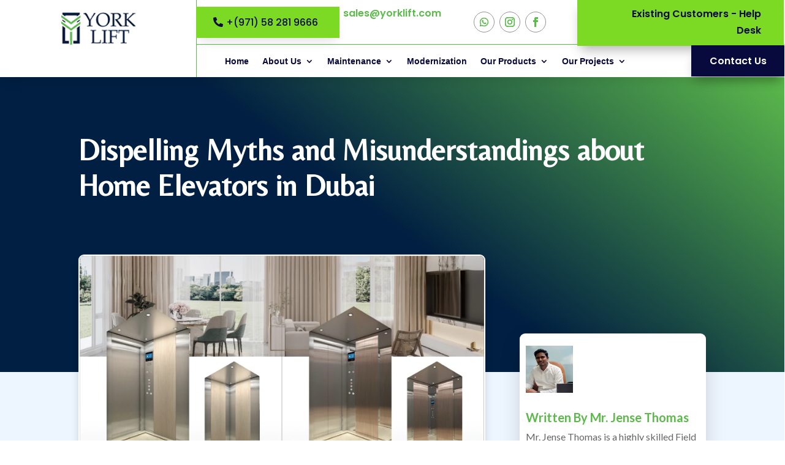

--- FILE ---
content_type: text/css; charset=UTF-8
request_url: https://yorklift.com/wp-content/et-cache/2774/et-core-unified-tb-877-tb-539-tb-428-deferred-2774.min.css?ver=1767784354
body_size: 368
content:
.et_pb_posts_nav.et_pb_post_nav_0_tb_body span a,.et_pb_posts_nav.et_pb_post_nav_0_tb_body span a span{font-family:'Belleza',Helvetica,Arial,Lucida,sans-serif;font-weight:700;color:#5CBA4B!important}.et_pb_divider_0_tb_body{margin-top:34px!important}.et_pb_cta_0_tb_body.et_pb_promo h2,.et_pb_cta_0_tb_body.et_pb_promo h1.et_pb_module_header,.et_pb_cta_0_tb_body.et_pb_promo h3.et_pb_module_header,.et_pb_cta_0_tb_body.et_pb_promo h4.et_pb_module_header,.et_pb_cta_0_tb_body.et_pb_promo h5.et_pb_module_header,.et_pb_cta_0_tb_body.et_pb_promo h6.et_pb_module_header{font-family:'Belleza',Helvetica,Arial,Lucida,sans-serif!important;font-weight:700!important;font-size:21px!important;color:#5cba4b!important;line-height:1.2em!important}.et_pb_cta_0_tb_body.et_pb_promo .et_pb_promo_description div{font-weight:300;font-size:15px;color:#FFFFFF!important}.et_pb_cta_0_tb_body.et_pb_promo{background-color:#011f42;border-radius:9px 9px 9px 9px;overflow:hidden}body #page-container .et_pb_section .et_pb_cta_0_tb_body.et_pb_promo .et_pb_promo_button.et_pb_button{color:#FFFFFF!important;border-width:2px!important;border-color:#5cba4b;border-radius:9px}body #page-container .et_pb_section .et_pb_cta_0_tb_body.et_pb_promo .et_pb_promo_button.et_pb_button:hover{background-image:initial;background-color:#5cba4b}.et_pb_cta_0_tb_body,.et_pb_sticky.et_pb_cta_0_tb_body{box-shadow:0px 23px 18px 0px rgba(0,0,0,0.3)}.et_pb_cta_0_tb_body.et_pb_promo .et_pb_promo_button.et_pb_button{transition:background-color 300ms ease 0ms}.et_pb_blog_0_tb_body .et_pb_post .entry-title a,.et_pb_blog_0_tb_body .not-found-title{font-family:'Belleza',Helvetica,Arial,Lucida,sans-serif!important;font-weight:700!important}.et_pb_blog_0_tb_body .et_pb_post .entry-title,.et_pb_blog_0_tb_body .not-found-title{text-align:left!important}.et_pb_blog_0_tb_body .et_pb_post .post-content,.et_pb_blog_0_tb_body.et_pb_bg_layout_light .et_pb_post .post-content p,.et_pb_blog_0_tb_body.et_pb_bg_layout_dark .et_pb_post .post-content p{font-family:'Belleza',Helvetica,Arial,Lucida,sans-serif}.et_pb_blog_0_tb_body .et_pb_post div.post-content a.more-link{font-family:'Belleza',Helvetica,Arial,Lucida,sans-serif;font-weight:700;color:#7CDA24!important;transition:color 300ms ease 0ms}.et_pb_blog_0_tb_body .et_pb_post div.post-content a.more-link:hover{color:#011F42!important}.et_pb_blog_0_tb_body .et_pb_blog_grid .et_pb_post{border-color:#5CBA4B}@media only screen and (max-width:980px){.et_pb_cta_0_tb_body.et_pb_promo h2,.et_pb_cta_0_tb_body.et_pb_promo h1.et_pb_module_header,.et_pb_cta_0_tb_body.et_pb_promo h3.et_pb_module_header,.et_pb_cta_0_tb_body.et_pb_promo h4.et_pb_module_header,.et_pb_cta_0_tb_body.et_pb_promo h5.et_pb_module_header,.et_pb_cta_0_tb_body.et_pb_promo h6.et_pb_module_header{font-size:21px!important}body #page-container .et_pb_section .et_pb_cta_0_tb_body.et_pb_promo .et_pb_promo_button.et_pb_button:after{display:inline-block;opacity:0}body #page-container .et_pb_section .et_pb_cta_0_tb_body.et_pb_promo .et_pb_promo_button.et_pb_button:hover:after{opacity:1}}@media only screen and (max-width:767px){.et_pb_cta_0_tb_body.et_pb_promo h2,.et_pb_cta_0_tb_body.et_pb_promo h1.et_pb_module_header,.et_pb_cta_0_tb_body.et_pb_promo h3.et_pb_module_header,.et_pb_cta_0_tb_body.et_pb_promo h4.et_pb_module_header,.et_pb_cta_0_tb_body.et_pb_promo h5.et_pb_module_header,.et_pb_cta_0_tb_body.et_pb_promo h6.et_pb_module_header{font-size:22px!important}body #page-container .et_pb_section .et_pb_cta_0_tb_body.et_pb_promo .et_pb_promo_button.et_pb_button{font-size:16px!important}body #page-container .et_pb_section .et_pb_cta_0_tb_body.et_pb_promo .et_pb_promo_button.et_pb_button:after{display:inline-block;opacity:0;font-size:1.6em}body #page-container .et_pb_section .et_pb_cta_0_tb_body.et_pb_promo .et_pb_promo_button.et_pb_button:hover:after{opacity:1}body.et_button_custom_icon #page-container .et_pb_cta_0_tb_body.et_pb_promo .et_pb_promo_button.et_pb_button:after{font-size:16px}}.et_pb_section_1_tb_footer.et_pb_section{padding-top:0px;padding-bottom:0px;background-color:#5CBA4B!important}.et_pb_row_4_tb_footer.et_pb_row{padding-top:9px!important;padding-bottom:9px!important;padding-top:9px;padding-bottom:9px}body #page-container .et_pb_section .et_pb_button_1_tb_footer{color:#011F42!important;border-color:RGBA(255,255,255,0);font-family:'Montserrat',Helvetica,Arial,Lucida,sans-serif!important;font-weight:700!important;text-transform:uppercase!important;background-color:RGBA(255,255,255,0)}.et_pb_button_1_tb_footer,.et_pb_button_1_tb_footer:after{transition:all 300ms ease 0ms}@media only screen and (min-width:981px){.et_pb_section_1_tb_footer{display:none!important}}@media only screen and (max-width:980px){body #page-container .et_pb_section .et_pb_button_1_tb_footer:after{display:inline-block;opacity:0}body #page-container .et_pb_section .et_pb_button_1_tb_footer:hover:after{opacity:1}}@media only screen and (max-width:767px){body #page-container .et_pb_section .et_pb_button_1_tb_footer:after{display:inline-block;opacity:0}body #page-container .et_pb_section .et_pb_button_1_tb_footer:hover:after{opacity:1}}